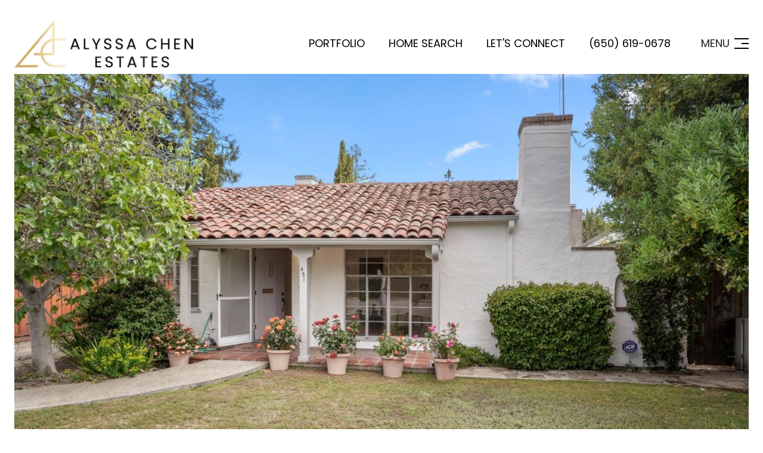

--- FILE ---
content_type: text/html; charset=utf-8
request_url: https://bss.luxurypresence.com/buttons/googleOneTap?companyId=3dbf4735-4df4-4f83-b93d-51a60152feb0&websiteId=a3b4be2a-6b2f-4d55-a164-c8ea7284e758&pageId=6b37ba9b-8d40-4b64-a998-184742431621&sourceUrl=https%3A%2F%2Falyssachenrealty.com%2Fproperties%2F451-oconnor-street-menlo-park-ca-94025-ml81917495&pageMeta=%7B%22sourceResource%22%3A%22properties%22%2C%22pageElementId%22%3A%22df0a6f4a-906d-4ec8-9cc6-9695c3d28df5%22%2C%22pageQueryVariables%22%3A%7B%22property%22%3A%7B%22id%22%3A%22df0a6f4a-906d-4ec8-9cc6-9695c3d28df5%22%7D%2C%22properties%22%3A%7B%22relatedNeighborhoodPropertyId%22%3A%22df0a6f4a-906d-4ec8-9cc6-9695c3d28df5%22%2C%22sort%22%3A%22salesPrice%22%7D%2C%22neighborhood%22%3A%7B%22id%22%3A%2297fabfbd-2b2b-48c3-9001-982fdeba1310%22%7D%2C%22pressReleases%22%3A%7B%22propertyId%22%3A%22df0a6f4a-906d-4ec8-9cc6-9695c3d28df5%22%7D%7D%7D
body_size: 2929
content:
<style>
  html, body {margin: 0; padding: 0;}
</style>
<script src="https://accounts.google.com/gsi/client" async defer></script>
<script>
const parseURL = (url) => {
    const a = document.createElement('a');
    a.href = url;
    return a.origin;
}

const login = (token, provider, source)  => {
  const origin = (window.location != window.parent.location)
    ? parseURL(document.referrer)
    : window.location.origin;  
  const xhr = new XMLHttpRequest();
  xhr.responseType = 'json';
  xhr.onreadystatechange = function() {
    if (xhr.readyState === 4) {
      const response = xhr.response;
      const msg = {
        event: response.status,
        provider: provider,
        source: source,
        token: token
      }
      window.parent.postMessage(msg, origin);
    }
  }
  xhr.withCredentials = true;
  xhr.open('POST', `${origin}/api/v1/auth/login`, true);
  xhr.setRequestHeader("Content-Type", "application/json;charset=UTF-8");
  xhr.send(JSON.stringify({
    token,
    provider,
    source,
    websiteId: 'a3b4be2a-6b2f-4d55-a164-c8ea7284e758',
    companyId: '3dbf4735-4df4-4f83-b93d-51a60152feb0',
    pageId: '6b37ba9b-8d40-4b64-a998-184742431621',
    sourceUrl: 'https://alyssachenrealty.com/properties/451-oconnor-street-menlo-park-ca-94025-ml81917495',
    pageMeta: '{"sourceResource":"properties","pageElementId":"df0a6f4a-906d-4ec8-9cc6-9695c3d28df5","pageQueryVariables":{"property":{"id":"df0a6f4a-906d-4ec8-9cc6-9695c3d28df5"},"properties":{"relatedNeighborhoodPropertyId":"df0a6f4a-906d-4ec8-9cc6-9695c3d28df5","sort":"salesPrice"},"neighborhood":{"id":"97fabfbd-2b2b-48c3-9001-982fdeba1310"},"pressReleases":{"propertyId":"df0a6f4a-906d-4ec8-9cc6-9695c3d28df5"}}}',
    utm: '',
    referrer: ''
  }));
}

function getExpirationCookie(expiresInMiliseconds) {
  const tomorrow  = new Date(Date.now() + expiresInMiliseconds); // The Date object returns today's timestamp
  return `alyssachenrealty.com-SID=true; expires=${tomorrow.toUTCString()}; path=/; Secure; SameSite=None`;
}

function handleCredentialResponse(response) {
  document.cookie = getExpirationCookie(24 * 60 * 60 * 1000); // 1 day
  login(response.credential, 'GOOGLE', 'GOOGLE_SIGN_ON');
}

function handleClose() {
  const msg = {
    event: 'cancel',
    provider: 'GOOGLE',
    source: 'GOOGLE_SIGN_ON'
  }
  const origin = (window.location != window.parent.location)
    ? parseURL(document.referrer)
    : window.location.origin;
  window.parent.postMessage(msg, origin);
  document.cookie = getExpirationCookie(2 * 60 * 60 * 1000); // 2 hours
}

</script>
<div id="g_id_onload"
  data-client_id="673515100752-7s6f6j0qab4skl22cjpp7eirb2rjmfcg.apps.googleusercontent.com"
  data-callback="handleCredentialResponse"
  data-intermediate_iframe_close_callback="handleClose"
  data-state_cookie_domain = "alyssachenrealty.com"
  data-allowed_parent_origin="https://alyssachenrealty.com"
  data-skip_prompt_cookie="alyssachenrealty.com-SID"
  data-cancel_on_tap_outside="false"
></div>